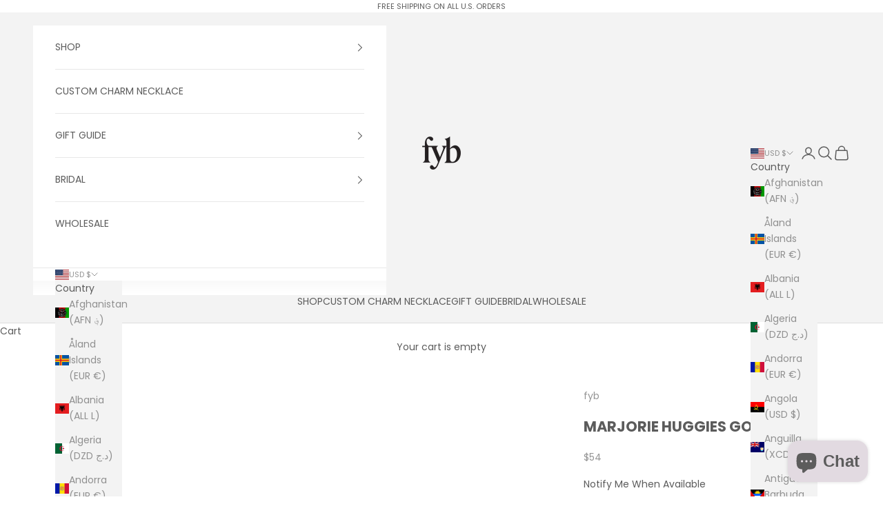

--- FILE ---
content_type: text/javascript; charset=utf-8
request_url: https://www.fybjewelry.com/products/marjorie-huggies-gold.js
body_size: 307
content:
{"id":6851472883830,"title":"MARJORIE HUGGIES GOLD","handle":"marjorie-huggies-gold","description":"\u003cp\u003e18k gold plated 925 sterling silver, 3A cubic zirconia. \u003c\/p\u003e\n\u003cp\u003eComes packaged in our signature cloth pouch.\u003c\/p\u003e","published_at":"2023-03-21T13:01:27-04:00","created_at":"2023-03-21T13:01:27-04:00","vendor":"fyb","type":"EARRINGS","tags":["hoop"],"price":5400,"price_min":5400,"price_max":5400,"available":false,"price_varies":false,"compare_at_price":null,"compare_at_price_min":0,"compare_at_price_max":0,"compare_at_price_varies":false,"variants":[{"id":40032181649526,"title":"GOLD","option1":"GOLD","option2":null,"option3":null,"sku":"EAR-MARJORIE-G","requires_shipping":true,"taxable":true,"featured_image":{"id":30488804950134,"product_id":6851472883830,"position":1,"created_at":"2023-03-21T13:01:30-04:00","updated_at":"2023-03-21T13:01:30-04:00","alt":null,"width":3346,"height":3346,"src":"https:\/\/cdn.shopify.com\/s\/files\/1\/0424\/1457\/products\/EAR-MARJORIE-G.jpg?v=1679418090","variant_ids":[40032181649526]},"available":false,"name":"MARJORIE HUGGIES GOLD - GOLD","public_title":"GOLD","options":["GOLD"],"price":5400,"weight":0,"compare_at_price":null,"inventory_quantity":0,"inventory_management":"shopify","inventory_policy":"deny","barcode":"110849038207","featured_media":{"alt":null,"id":22761461219446,"position":1,"preview_image":{"aspect_ratio":1.0,"height":3346,"width":3346,"src":"https:\/\/cdn.shopify.com\/s\/files\/1\/0424\/1457\/products\/EAR-MARJORIE-G.jpg?v=1679418090"}},"requires_selling_plan":false,"selling_plan_allocations":[]}],"images":["\/\/cdn.shopify.com\/s\/files\/1\/0424\/1457\/products\/EAR-MARJORIE-G.jpg?v=1679418090"],"featured_image":"\/\/cdn.shopify.com\/s\/files\/1\/0424\/1457\/products\/EAR-MARJORIE-G.jpg?v=1679418090","options":[{"name":"INCLUDES","position":1,"values":["GOLD"]}],"url":"\/products\/marjorie-huggies-gold","media":[{"alt":null,"id":22761461219446,"position":1,"preview_image":{"aspect_ratio":1.0,"height":3346,"width":3346,"src":"https:\/\/cdn.shopify.com\/s\/files\/1\/0424\/1457\/products\/EAR-MARJORIE-G.jpg?v=1679418090"},"aspect_ratio":1.0,"height":3346,"media_type":"image","src":"https:\/\/cdn.shopify.com\/s\/files\/1\/0424\/1457\/products\/EAR-MARJORIE-G.jpg?v=1679418090","width":3346}],"requires_selling_plan":false,"selling_plan_groups":[]}